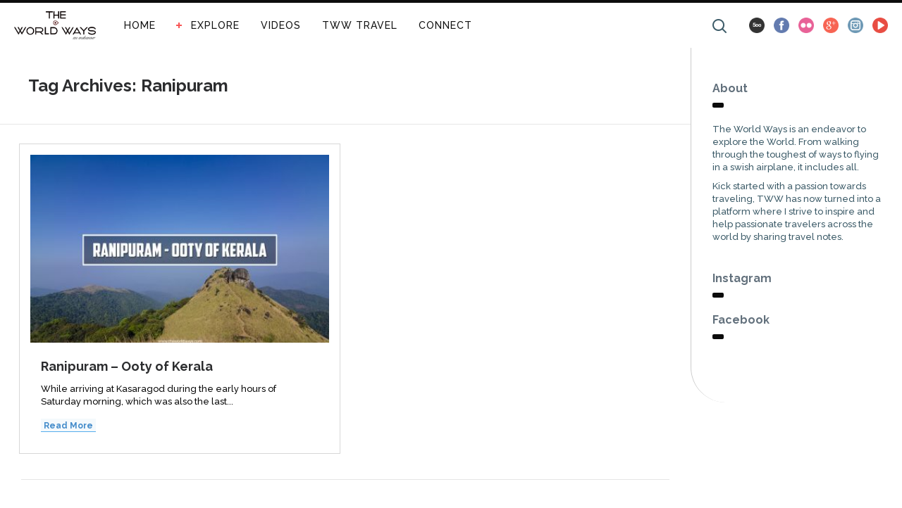

--- FILE ---
content_type: text/html; charset=UTF-8
request_url: https://www.theworldways.com/tag/ranipuram/
body_size: 8488
content:
<!DOCTYPE html>
<!--[if IE 7]>
<html class="ie ie7" lang="en-US" id="arve">
<![endif]-->
<!--[if IE 8]>
<html class="ie ie8" lang="en-US" id="arve">
<![endif]-->
<!--[if !(IE 7) | !(IE 8) ]><!-->
<html lang="en-US" id="arve">
<!--<![endif]-->
<head>
  <meta charset="UTF-8">
  <meta name="viewport" content="width=device-width,initial-scale=1">
  <meta http-equiv="X-UA-Compatible" content="IE=edge">
  <title>The World Ways | Ranipuram Archives - The World Ways</title>
  <link rel="profile" href="https://gmpg.org/xfn/11">
  <link rel="pingback" href="https://www.theworldways.com/xmlrpc.php">
      <link rel="author" href="https://plus.google.com/+Theworldways">
    
	<!-- This site is optimized with the Yoast SEO plugin v15.0 - https://yoast.com/wordpress/plugins/seo/ -->
	<meta name="robots" content="index, follow, max-snippet:-1, max-image-preview:large, max-video-preview:-1" />
	<link rel="canonical" href="https://www.theworldways.com/tag/ranipuram/" />
	<meta property="og:locale" content="en_US" />
	<meta property="og:type" content="article" />
	<meta property="og:title" content="Ranipuram Archives - The World Ways" />
	<meta property="og:url" content="https://www.theworldways.com/tag/ranipuram/" />
	<meta property="og:site_name" content="The World Ways" />
	<meta property="og:image" content="https://www.theworldways.com/wp-content/uploads/2015/05/250-250.jpg" />
	<meta property="og:image:width" content="250" />
	<meta property="og:image:height" content="250" />
	<meta name="twitter:card" content="summary" />
	<script type="application/ld+json" class="yoast-schema-graph">{"@context":"https://schema.org","@graph":[{"@type":"WebSite","@id":"https://www.theworldways.com/#website","url":"https://www.theworldways.com/","name":"The World Ways","description":"An endeavour to explore the World","potentialAction":[{"@type":"SearchAction","target":"https://www.theworldways.com/?s={search_term_string}","query-input":"required name=search_term_string"}],"inLanguage":"en-US"},{"@type":"CollectionPage","@id":"https://www.theworldways.com/tag/ranipuram/#webpage","url":"https://www.theworldways.com/tag/ranipuram/","name":"Ranipuram Archives - The World Ways","isPartOf":{"@id":"https://www.theworldways.com/#website"},"inLanguage":"en-US","potentialAction":[{"@type":"ReadAction","target":["https://www.theworldways.com/tag/ranipuram/"]}]}]}</script>
	<!-- / Yoast SEO plugin. -->


<link rel='dns-prefetch' href='//fonts.googleapis.com' />
<link rel='dns-prefetch' href='//s.w.org' />
<link rel="alternate" type="application/rss+xml" title="The World Ways &raquo; Feed" href="https://www.theworldways.com/feed/" />
<link rel="alternate" type="application/rss+xml" title="The World Ways &raquo; Comments Feed" href="https://www.theworldways.com/comments/feed/" />
<link rel="alternate" type="application/rss+xml" title="The World Ways &raquo; Ranipuram Tag Feed" href="https://www.theworldways.com/tag/ranipuram/feed/" />
		<script type="text/javascript">
			window._wpemojiSettings = {"baseUrl":"https:\/\/s.w.org\/images\/core\/emoji\/13.0.0\/72x72\/","ext":".png","svgUrl":"https:\/\/s.w.org\/images\/core\/emoji\/13.0.0\/svg\/","svgExt":".svg","source":{"concatemoji":"https:\/\/www.theworldways.com\/wp-includes\/js\/wp-emoji-release.min.js?ver=5.5.1"}};
			!function(e,a,t){var r,n,o,i,p=a.createElement("canvas"),s=p.getContext&&p.getContext("2d");function c(e,t){var a=String.fromCharCode;s.clearRect(0,0,p.width,p.height),s.fillText(a.apply(this,e),0,0);var r=p.toDataURL();return s.clearRect(0,0,p.width,p.height),s.fillText(a.apply(this,t),0,0),r===p.toDataURL()}function l(e){if(!s||!s.fillText)return!1;switch(s.textBaseline="top",s.font="600 32px Arial",e){case"flag":return!c([127987,65039,8205,9895,65039],[127987,65039,8203,9895,65039])&&(!c([55356,56826,55356,56819],[55356,56826,8203,55356,56819])&&!c([55356,57332,56128,56423,56128,56418,56128,56421,56128,56430,56128,56423,56128,56447],[55356,57332,8203,56128,56423,8203,56128,56418,8203,56128,56421,8203,56128,56430,8203,56128,56423,8203,56128,56447]));case"emoji":return!c([55357,56424,8205,55356,57212],[55357,56424,8203,55356,57212])}return!1}function d(e){var t=a.createElement("script");t.src=e,t.defer=t.type="text/javascript",a.getElementsByTagName("head")[0].appendChild(t)}for(i=Array("flag","emoji"),t.supports={everything:!0,everythingExceptFlag:!0},o=0;o<i.length;o++)t.supports[i[o]]=l(i[o]),t.supports.everything=t.supports.everything&&t.supports[i[o]],"flag"!==i[o]&&(t.supports.everythingExceptFlag=t.supports.everythingExceptFlag&&t.supports[i[o]]);t.supports.everythingExceptFlag=t.supports.everythingExceptFlag&&!t.supports.flag,t.DOMReady=!1,t.readyCallback=function(){t.DOMReady=!0},t.supports.everything||(n=function(){t.readyCallback()},a.addEventListener?(a.addEventListener("DOMContentLoaded",n,!1),e.addEventListener("load",n,!1)):(e.attachEvent("onload",n),a.attachEvent("onreadystatechange",function(){"complete"===a.readyState&&t.readyCallback()})),(r=t.source||{}).concatemoji?d(r.concatemoji):r.wpemoji&&r.twemoji&&(d(r.twemoji),d(r.wpemoji)))}(window,document,window._wpemojiSettings);
		</script>
		<style type="text/css">
img.wp-smiley,
img.emoji {
	display: inline !important;
	border: none !important;
	box-shadow: none !important;
	height: 1em !important;
	width: 1em !important;
	margin: 0 .07em !important;
	vertical-align: -0.1em !important;
	background: none !important;
	padding: 0 !important;
}
</style>
	<link rel='stylesheet' id='sb_instagram_styles-css'  href='https://www.theworldways.com/wp-content/plugins/instagram-feed/css/sb-instagram-2-2.min.css?ver=2.4.7' type='text/css' media='all' />
<link rel='stylesheet' id='wp-block-library-css'  href='https://www.theworldways.com/wp-includes/css/dist/block-library/style.min.css?ver=5.5.1' type='text/css' media='all' />
<link rel='stylesheet' id='contact-form-7-css'  href='https://www.theworldways.com/wp-content/plugins/contact-form-7/includes/css/styles.css?ver=5.2.2' type='text/css' media='all' />
<link rel='stylesheet' id='userpro_google_font-css'  href='https://fonts.googleapis.com/css?family=Roboto%3A400%2C400italic%2C700%2C700italic%2C300italic%2C300&#038;ver=5.5.1' type='text/css' media='all' />
<link rel='stylesheet' id='userpro_min-css'  href='https://www.theworldways.com/wp-content/plugins/userpro/css/userpro.min.css?ver=5.5.1' type='text/css' media='all' />
<link rel='stylesheet' id='userpro_lightview-css'  href='https://www.theworldways.com/wp-content/plugins/userpro/css/lightview/lightview.css?ver=5.5.1' type='text/css' media='all' />
<link rel='stylesheet' id='userpro_jquery_ui_style-css'  href='https://www.theworldways.com/wp-content/plugins/userpro/css/userpro-jquery-ui.css?ver=5.5.1' type='text/css' media='all' />
<link rel='stylesheet' id='userpro_skin_min-css'  href='https://www.theworldways.com/wp-content/plugins/userpro/skins/elegant/style.css?ver=5.5.1' type='text/css' media='all' />
<link rel='stylesheet' id='wp-pagenavi-css'  href='https://www.theworldways.com/wp-content/plugins/wp-pagenavi/pagenavi-css.css?ver=2.70' type='text/css' media='all' />
<link rel='stylesheet' id='pluto-google-font-css'  href='https://fonts.googleapis.com/css?family=Raleway:500,700' type='text/css' media='all' />
<link rel='stylesheet' id='pluto-magnific-popup-css'  href='https://www.theworldways.com/wp-content/themes/pluto-by-osetin/assets/css/magnific-popup.css?ver=4.3.1' type='text/css' media='all' />
<link rel='stylesheet' id='pluto-editor-style-css'  href='https://www.theworldways.com/wp-content/themes/pluto-by-osetin/editor-style.css?ver=4.3.1' type='text/css' media='all' />
<link rel='stylesheet' id='pluto-main-less-clear_white-css'  href='https://www.theworldways.com/wp-content/uploads/wp-less-cache/pluto-main-less-clear_white.css?ver=1601706036' type='text/css' media='all' />
<link rel='stylesheet' id='pluto-style-css'  href='https://www.theworldways.com/wp-content/themes/pluto-by-osetin/style.css?ver=5.5.1' type='text/css' media='all' />
<link rel='stylesheet' id='userpro_msg-css'  href='https://www.theworldways.com/wp-content/plugins/userpro-messaging/css/userpro-msg.css?ver=5.5.1' type='text/css' media='all' />
<link rel='stylesheet' id='userpro_mcsroll-css'  href='https://www.theworldways.com/wp-content/plugins/userpro-messaging/css/jquery.mCustomScrollbar.css?ver=5.5.1' type='text/css' media='all' />
<script type='text/javascript' src='https://www.theworldways.com/wp-includes/js/jquery/jquery.js?ver=1.12.4-wp' id='jquery-core-js'></script>
<script type='text/javascript' src='https://www.theworldways.com/wp-content/plugins/userpro/scripts/swfobject.js?ver=5.5.1' id='userpro_swf-js'></script>
<script type='text/javascript' src='https://www.theworldways.com/wp-content/plugins/userpro/scripts/spinners/spinners.min.js?ver=5.5.1' id='userpro_spinners-js'></script>
<script type='text/javascript' src='https://www.theworldways.com/wp-content/plugins/userpro/scripts/lightview/lightview.js?ver=5.5.1' id='userpro_lightview-js'></script>
<script type='text/javascript' src='https://www.theworldways.com/wp-content/plugins/userpro/scripts/scripts.min.js?ver=5.5.1' id='userpro_min-js'></script>
<script type='text/javascript' id='userpro_msg-js-extra'>
/* <![CDATA[ */
var obj = {"value":"1"};
/* ]]> */
</script>
<script type='text/javascript' src='https://www.theworldways.com/wp-content/plugins/userpro-messaging/scripts/userpro-msg.js?ver=5.5.1' id='userpro_msg-js'></script>
<script type='text/javascript' src='https://www.theworldways.com/wp-content/plugins/userpro-messaging/scripts/jquery.textareaAutoResize.js?ver=5.5.1' id='userpro_textarea_auto-js'></script>
<script type='text/javascript' src='https://www.theworldways.com/wp-content/plugins/userpro-messaging/scripts/jquery.mousewheel.min.js?ver=5.5.1' id='userpro_mousewheel-js'></script>
<script type='text/javascript' src='https://www.theworldways.com/wp-content/plugins/userpro-messaging/scripts/jquery.mCustomScrollbar.min.js?ver=5.5.1' id='userpro_mcsroll-js'></script>
<script type='text/javascript' src='https://www.theworldways.com/wp-content/plugins/userpro/addons/social/scripts/userpro-social.js?ver=5.5.1' id='userpro_sc-js'></script>
<script type='text/javascript' src='https://www.theworldways.com/wp-content/plugins/userpro/addons/emd/scripts/userpro-emd.js?ver=5.5.1' id='userpro_ed-js'></script>
<link rel="https://api.w.org/" href="https://www.theworldways.com/wp-json/" /><link rel="alternate" type="application/json" href="https://www.theworldways.com/wp-json/wp/v2/tags/364" /><link rel="EditURI" type="application/rsd+xml" title="RSD" href="https://www.theworldways.com/xmlrpc.php?rsd" />
<link rel="wlwmanifest" type="application/wlwmanifest+xml" href="https://www.theworldways.com/wp-includes/wlwmanifest.xml" /> 
<meta name="generator" content="WordPress 5.5.1" />
		<script type="text/javascript">
		var translated_text_for_alert = 'This message will be sent immediately to ALL registered users. Are you sure you want to send this ?';
		</script>
				<script type="text/javascript">
		var userpro_ajax_url = 'https://www.theworldways.com/wp-admin/admin-ajax.php';
		var dateformat ='dd-mm-yy';
		</script>
			<script type="text/javascript">
		var userpro_upload_url = 'https://www.theworldways.com/wp-content/plugins/userpro/lib/fileupload/fileupload.php';
		</script>
	<meta property="og:url"           content="https://www.theworldways.com/ranipuram-ooty-of-kerala/" /><meta property="og:type"          content="website" /><meta property="og:title"         content="Ranipuram &#8211; Ooty of Kerala" /><meta property="og:description"   content="An endeavour to explore the World" /><script type="text/javascript">var ajaxurl = "https://www.theworldways.com/wp-admin/admin-ajax.php"</script><meta name="generator" content="Powered by Visual Composer - drag and drop page builder for WordPress."/>
<!--[if IE 8]><link rel="stylesheet" type="text/css" href="https://www.theworldways.com/wp-content/plugins/js_composer/assets/css/vc-ie8.css" media="screen"><![endif]-->		<style type="text/css" id="wp-custom-css">
			.index-isotope.v3 article.pluto-post-box, .index-isotope.v3 article.pluto-post-box .post-body .figure-link figure img, .index-isotope.v3 article.pluto-post-box .post-body .figure-link, .index-isotope.v3 article.pluto-post-box .post-body .figure-link figure{
	border-radius:0px
}		</style>
		<noscript><style> .wpb_animate_when_almost_visible { opacity: 1; }</style></noscript>  <!--[if lt IE 9]>
  <script src="https://www.theworldways.com/wp-content/themes/pluto-by-osetin/js/html5shiv.min.js"></script>
  <script type="text/javascript" src="https://www.theworldways.com/wp-content/themes/pluto-by-osetin/js/respond.min.js"></script>
  <![endif]-->
</head>

<body class="archive tag tag-ranipuram tag-364 menu-position-top menu-style-v2 sidebar-position-right not-wrapped-widgets no-ads-on-smartphones no-ads-on-tablets page-fluid-width wpb-js-composer js-comp-ver-4.4.3 vc_responsive">
    <div class="all-wrapper with-loading">
      <div class="menu-position-top menu-style-v2">
    <div class="fixed-header-w">
      <div class="menu-block">
        <div class="menu-inner-w">
          <div class="logo">
            <a href="https://www.theworldways.com/">
                              <img src="https://www.theworldways.com/wp-content/uploads/2015/05/TWW_Logo.png" alt="">
                                        </a>
          </div>
          <div class="menu-activated-on-hover menu-w">
            <div class="os_menu"><ul id="menu-menu-1" class="menu"><li id="menu-item-56" class="menu-item menu-item-type-custom menu-item-object-custom menu-item-home menu-item-56"><a href="https://www.theworldways.com/">HOME</a></li>
<li id="menu-item-46" class="menu-item menu-item-type-taxonomy menu-item-object-category menu-item-has-children menu-item-46"><a href="https://www.theworldways.com/category/explore/">EXPLORE</a>
<ul class="sub-menu">
	<li id="menu-item-48" class="menu-item menu-item-type-taxonomy menu-item-object-category menu-item-48"><a href="https://www.theworldways.com/category/explore/kerala/">Kerala</a></li>
	<li id="menu-item-47" class="menu-item menu-item-type-taxonomy menu-item-object-category menu-item-47"><a href="https://www.theworldways.com/category/explore/tamilnadu/">Tamil Nadu</a></li>
	<li id="menu-item-147" class="menu-item menu-item-type-taxonomy menu-item-object-category menu-item-147"><a href="https://www.theworldways.com/category/explore/karnataka/">Karnataka</a></li>
	<li id="menu-item-358" class="menu-item menu-item-type-taxonomy menu-item-object-category menu-item-358"><a href="https://www.theworldways.com/category/explore/goa/">Goa</a></li>
	<li id="menu-item-1123" class="menu-item menu-item-type-taxonomy menu-item-object-category menu-item-1123"><a href="https://www.theworldways.com/category/explore/rajasthan/">Rajasthan</a></li>
	<li id="menu-item-781" class="menu-item menu-item-type-taxonomy menu-item-object-category menu-item-781"><a href="https://www.theworldways.com/category/explore/himachal-pradesh/">Himachal Pradesh</a></li>
	<li id="menu-item-148" class="menu-item menu-item-type-taxonomy menu-item-object-category menu-item-148"><a href="https://www.theworldways.com/category/explore/sikkim/">Sikkim</a></li>
	<li id="menu-item-1213" class="menu-item menu-item-type-taxonomy menu-item-object-category menu-item-1213"><a href="https://www.theworldways.com/category/new-delhi/">New Delhi</a></li>
</ul>
</li>
<li id="menu-item-62" class="menu-item menu-item-type-taxonomy menu-item-object-category menu-item-62"><a href="https://www.theworldways.com/category/videos/">VIDEOS</a></li>
<li id="menu-item-1578" class="menu-item menu-item-type-post_type menu-item-object-page menu-item-1578"><a href="https://www.theworldways.com/tww-travel/">TWW TRAVEL</a></li>
<li id="menu-item-71" class="menu-item menu-item-type-post_type menu-item-object-page menu-item-71"><a href="https://www.theworldways.com/connect/">CONNECT</a></li>
</ul></div>          </div>
                      <div class="menu-search-form-w hide-on-narrow-screens">
              <div class="search-trigger"><i class="os-new-icon os-new-icon-search"></i></div>
            </div>
                                <div class="menu-social-w hidden-sm hidden-md">
              <div class="zilla-social size-16px"><a href="https://500px.com/mrkayphotography" class="500px" target="_blank"><img src="https://www.theworldways.com/wp-content/plugins/zilla-social/images/16px/500px.png" alt="500px" /></a> <a href="https://www.facebook.com/theworldways" class="Facebook" target="_blank"><img src="https://www.theworldways.com/wp-content/plugins/zilla-social/images/16px/Facebook.png" alt="Facebook" /></a> <a href="https://www.flickr.com/photos/nostalgicmoments" class="Flickr" target="_blank"><img src="https://www.theworldways.com/wp-content/plugins/zilla-social/images/16px/Flickr.png" alt="Flickr" /></a> <a href="https://plus.google.com/+Theworldways" class="Google+" target="_blank"><img src="https://www.theworldways.com/wp-content/plugins/zilla-social/images/16px/Google+.png" alt="Google+" /></a> <a href="https://www.instagram.com/theworldways/" class="Instagram" target="_blank"><img src="https://www.theworldways.com/wp-content/plugins/zilla-social/images/16px/Instagram.png" alt="Instagram" /></a> <a href="https://www.youtube.com/user/MrKayPhotography/videos" class="YouTube" target="_blank"><img src="https://www.theworldways.com/wp-content/plugins/zilla-social/images/16px/YouTube.png" alt="YouTube" /></a> </div>            </div>
                  </div>
      </div>
    </div>
    </div>
    <div class="menu-block ">
                  <div class="menu-inner-w">
          <div class="logo">
            <a href="https://www.theworldways.com/">
              
                          <img src="https://www.theworldways.com/wp-content/uploads/2015/05/TWW_Logo.png" alt="">
                                      </a>
          </div>
          <div class="menu-activated-on-hover menu-w">
            <div class="os_menu"><ul id="menu-menu-2" class="menu"><li class="menu-item menu-item-type-custom menu-item-object-custom menu-item-home menu-item-56"><a href="https://www.theworldways.com/">HOME</a></li>
<li class="menu-item menu-item-type-taxonomy menu-item-object-category menu-item-has-children menu-item-46"><a href="https://www.theworldways.com/category/explore/">EXPLORE</a>
<ul class="sub-menu">
	<li class="menu-item menu-item-type-taxonomy menu-item-object-category menu-item-48"><a href="https://www.theworldways.com/category/explore/kerala/">Kerala</a></li>
	<li class="menu-item menu-item-type-taxonomy menu-item-object-category menu-item-47"><a href="https://www.theworldways.com/category/explore/tamilnadu/">Tamil Nadu</a></li>
	<li class="menu-item menu-item-type-taxonomy menu-item-object-category menu-item-147"><a href="https://www.theworldways.com/category/explore/karnataka/">Karnataka</a></li>
	<li class="menu-item menu-item-type-taxonomy menu-item-object-category menu-item-358"><a href="https://www.theworldways.com/category/explore/goa/">Goa</a></li>
	<li class="menu-item menu-item-type-taxonomy menu-item-object-category menu-item-1123"><a href="https://www.theworldways.com/category/explore/rajasthan/">Rajasthan</a></li>
	<li class="menu-item menu-item-type-taxonomy menu-item-object-category menu-item-781"><a href="https://www.theworldways.com/category/explore/himachal-pradesh/">Himachal Pradesh</a></li>
	<li class="menu-item menu-item-type-taxonomy menu-item-object-category menu-item-148"><a href="https://www.theworldways.com/category/explore/sikkim/">Sikkim</a></li>
	<li class="menu-item menu-item-type-taxonomy menu-item-object-category menu-item-1213"><a href="https://www.theworldways.com/category/new-delhi/">New Delhi</a></li>
</ul>
</li>
<li class="menu-item menu-item-type-taxonomy menu-item-object-category menu-item-62"><a href="https://www.theworldways.com/category/videos/">VIDEOS</a></li>
<li class="menu-item menu-item-type-post_type menu-item-object-page menu-item-1578"><a href="https://www.theworldways.com/tww-travel/">TWW TRAVEL</a></li>
<li class="menu-item menu-item-type-post_type menu-item-object-page menu-item-71"><a href="https://www.theworldways.com/connect/">CONNECT</a></li>
</ul></div>          </div>
                      <div class="menu-search-form-w hide-on-narrow-screens">
              <div class="search-trigger"><i class="os-new-icon os-new-icon-search"></i></div>
            </div>
                                <div class="menu-social-w hidden-sm hidden-md">
              <div class="zilla-social size-16px"><a href="https://500px.com/mrkayphotography" class="500px" target="_blank"><img src="https://www.theworldways.com/wp-content/plugins/zilla-social/images/16px/500px.png" alt="500px" /></a> <a href="https://www.facebook.com/theworldways" class="Facebook" target="_blank"><img src="https://www.theworldways.com/wp-content/plugins/zilla-social/images/16px/Facebook.png" alt="Facebook" /></a> <a href="https://www.flickr.com/photos/nostalgicmoments" class="Flickr" target="_blank"><img src="https://www.theworldways.com/wp-content/plugins/zilla-social/images/16px/Flickr.png" alt="Flickr" /></a> <a href="https://plus.google.com/+Theworldways" class="Google+" target="_blank"><img src="https://www.theworldways.com/wp-content/plugins/zilla-social/images/16px/Google+.png" alt="Google+" /></a> <a href="https://www.instagram.com/theworldways/" class="Instagram" target="_blank"><img src="https://www.theworldways.com/wp-content/plugins/zilla-social/images/16px/Instagram.png" alt="Instagram" /></a> <a href="https://www.youtube.com/user/MrKayPhotography/videos" class="YouTube" target="_blank"><img src="https://www.theworldways.com/wp-content/plugins/zilla-social/images/16px/YouTube.png" alt="YouTube" /></a> </div>            </div>
                  </div>
      
      </div>
  <div class="menu-toggler-w">
    <a href="#" class="menu-toggler">
      <i class="os-new-icon os-new-icon-menu"></i>
      <span class="menu-toggler-label">Menu</span>
    </a>
    <a href="https://www.theworldways.com/" class="logo">
              <img src="https://www.theworldways.com/wp-content/uploads/2015/05/TWW_Logo.png" alt="">
                </a>
    <div class="search-and-sidebar-togglers">
      <a href="#" class="search-trigger">
        <i class="os-new-icon os-new-icon-search"></i>
      </a>
      
      <a href="#" class="sidebar-toggler">
        <i class="os-new-icon os-new-icon-grid"></i>
      </a>
    </div>
  </div>
  <div class="mobile-menu-w">
    <div class="mobile-menu menu-activated-on-click"><ul id="menu-menu-3" class="menu"><li class="menu-item menu-item-type-custom menu-item-object-custom menu-item-home menu-item-56"><a href="https://www.theworldways.com/">HOME</a></li>
<li class="menu-item menu-item-type-taxonomy menu-item-object-category menu-item-has-children menu-item-46"><a href="https://www.theworldways.com/category/explore/">EXPLORE</a>
<ul class="sub-menu">
	<li class="menu-item menu-item-type-taxonomy menu-item-object-category menu-item-48"><a href="https://www.theworldways.com/category/explore/kerala/">Kerala</a></li>
	<li class="menu-item menu-item-type-taxonomy menu-item-object-category menu-item-47"><a href="https://www.theworldways.com/category/explore/tamilnadu/">Tamil Nadu</a></li>
	<li class="menu-item menu-item-type-taxonomy menu-item-object-category menu-item-147"><a href="https://www.theworldways.com/category/explore/karnataka/">Karnataka</a></li>
	<li class="menu-item menu-item-type-taxonomy menu-item-object-category menu-item-358"><a href="https://www.theworldways.com/category/explore/goa/">Goa</a></li>
	<li class="menu-item menu-item-type-taxonomy menu-item-object-category menu-item-1123"><a href="https://www.theworldways.com/category/explore/rajasthan/">Rajasthan</a></li>
	<li class="menu-item menu-item-type-taxonomy menu-item-object-category menu-item-781"><a href="https://www.theworldways.com/category/explore/himachal-pradesh/">Himachal Pradesh</a></li>
	<li class="menu-item menu-item-type-taxonomy menu-item-object-category menu-item-148"><a href="https://www.theworldways.com/category/explore/sikkim/">Sikkim</a></li>
	<li class="menu-item menu-item-type-taxonomy menu-item-object-category menu-item-1213"><a href="https://www.theworldways.com/category/new-delhi/">New Delhi</a></li>
</ul>
</li>
<li class="menu-item menu-item-type-taxonomy menu-item-object-category menu-item-62"><a href="https://www.theworldways.com/category/videos/">VIDEOS</a></li>
<li class="menu-item menu-item-type-post_type menu-item-object-page menu-item-1578"><a href="https://www.theworldways.com/tww-travel/">TWW TRAVEL</a></li>
<li class="menu-item menu-item-type-post_type menu-item-object-page menu-item-71"><a href="https://www.theworldways.com/connect/">CONNECT</a></li>
</ul></div>  </div>
      <div class="sidebar-main-toggler">
      <i class="os-new-icon os-new-icon-grid"></i>
    </div>
  
<div class="main-content-w">
<div class="main-content-m">
    <div class="main-content-i">
    
      <header class="archive-header">
        <h3 class="archive-title">Tag Archives: Ranipuram</h3>

              </header><!-- .archive-header -->
            
      <div class="content side-padded-content">
          <div class="index-isotope hidden-on-load v3 isotope-condensed isotope-with-author" data-layout-mode="masonry">
          <div class="item-isotope filter-cat-3 filter-cat-19  format-standard "  data-post-id="1476" data-total-likes="0" data-total-views="1,288">
  <article id="post-1476" class="pluto-post-box post-1476 post type-post status-publish format-standard has-post-thumbnail hentry category-explore category-kerala tag-bekal-fort tag-kanhangad tag-kasargode tag-kerala-tourism tag-kerala-travel tag-kerala-travel-blog tag-madhu-ranipuram tag-madhu-ranipuram-contact-number tag-must-visit-places-in-kerala tag-ooty-of-kerala tag-ranipuram tag-ranipuram-ooty-of-kerala tag-ranipuram-travel-blog tag-ranipuram-travelogue tag-ranipuram-trek tag-tourism-in-kerala tag-travel-blog-kerala tag-traveling-in-kerala">
    <div class="post-body">
                <div class="post-top-share">
        <i class="fa os-icon-plus share-activator-icon share-activator"></i>
        <span class="share-activator-label share-activator caption">Share</span>
        <div class="os_social-head-w"><div class="os_social"><a class="os_social_twitter_share" href="https://twitter.com/share?url=https://www.theworldways.com/ranipuram-ooty-of-kerala/&amp;text=Ranipuram+%26%238211%3B+Ooty+of+Kerala" target="_blank"><img src="https://www.theworldways.com/wp-content/themes/pluto-by-osetin/assets/images/socialicons/twitter.png" title="Twitter" class="os_social" alt="Tweet about this on Twitter"></a><a class="os_social_pinterest_share" data-pin-custom="true" target="_blank" href="//www.pinterest.com/pin/create/button/?url=https://www.theworldways.com/ranipuram-ooty-of-kerala/&amp;media=https://www.theworldways.com/wp-content/uploads/2017/01/Ranipuram-Ooty-of-Kerala.jpg&amp;description=Ranipuram+%26%238211%3B+Ooty+of+Kerala"><img src="https://www.theworldways.com/wp-content/themes/pluto-by-osetin/assets/images/socialicons/pinterest.png" title="Pinterest" class="os_social" alt="Pin on Pinterest"></a><a class="os_social_linkedin_share" href="http://www.linkedin.com/shareArticle?mini=true&amp;url=https://www.theworldways.com/ranipuram-ooty-of-kerala/" target="_blank"><img src="https://www.theworldways.com/wp-content/themes/pluto-by-osetin/assets/images/socialicons/linkedin.png" title="Linkedin" class="os_social" alt="Share on LinkedIn"></a><a class="os_social_google_share" href="https://plus.google.com/share?url=https://www.theworldways.com/ranipuram-ooty-of-kerala/" target="_blank"><img src="https://www.theworldways.com/wp-content/themes/pluto-by-osetin/assets/images/socialicons/google.png" title="Google+" class="os_social" alt="Share on Google+"></a><a class="os_social_email_share" href="/cdn-cgi/l/email-protection#[base64]"><img src="https://www.theworldways.com/wp-content/themes/pluto-by-osetin/assets/images/socialicons/email.png" title="Email" class="os_social" alt="Email this to someone"></a><a class="os_social_facebook_share" href="https://www.facebook.com/sharer.php?u=https://www.theworldways.com/ranipuram-ooty-of-kerala/" target="_blank"><img src="https://www.theworldways.com/wp-content/themes/pluto-by-osetin/assets/images/socialicons/facebook.png" title="Facebook" class="os_social" alt="Share on Facebook"></a><a class="os_social_vk_share" href="http://vkontakte.ru/share.php?url=https://www.theworldways.com/ranipuram-ooty-of-kerala/" target="_blank"><img src="https://www.theworldways.com/wp-content/themes/pluto-by-osetin/assets/images/socialicons/vkontakte.png" title="Vkontakte" class="os_social" alt="Share on Vkontakte"></a><a class="os_social_ok_share" href="http://www.odnoklassniki.ru/dk?st.cmd=addShare&st._surl=https://www.theworldways.com/ranipuram-ooty-of-kerala/" target="_blank"><img src="https://www.theworldways.com/wp-content/themes/pluto-by-osetin/assets/images/socialicons/ok.png" title="Odnoklassniki" class="os_social" alt="Share on Odnoklassniki"></a></div></div>
      </div>
                        <div class="post-media-body"><div class="figure-link-w"><a href="https://www.theworldways.com/ranipuram-ooty-of-kerala/"  class="figure-link "><figure class="abs-image" style="padding-bottom: 63%;"><img width="400" height="255" src="https://www.theworldways.com/wp-content/uploads/2017/01/Ranipuram-Ooty-of-Kerala-400x255.jpg" class="attachment-pluto-index-width size-pluto-index-width wp-post-image" alt="Ranipuram - Ooty of Kerala" loading="lazy" srcset="https://www.theworldways.com/wp-content/uploads/2017/01/Ranipuram-Ooty-of-Kerala-400x255.jpg 400w, https://www.theworldways.com/wp-content/uploads/2017/01/Ranipuram-Ooty-of-Kerala-300x191.jpg 300w, https://www.theworldways.com/wp-content/uploads/2017/01/Ranipuram-Ooty-of-Kerala-768x489.jpg 768w, https://www.theworldways.com/wp-content/uploads/2017/01/Ranipuram-Ooty-of-Kerala-584x372.jpg 584w, https://www.theworldways.com/wp-content/uploads/2017/01/Ranipuram-Ooty-of-Kerala-904x576.jpg 904w, https://www.theworldways.com/wp-content/uploads/2017/01/Ranipuram-Ooty-of-Kerala.jpg 1000w" sizes="(max-width: 400px) 100vw, 400px" /></figure></a></div></div>
      
              <div class="post-content-body">
                      <h4 class="post-title entry-title"><a href="https://www.theworldways.com/ranipuram-ooty-of-kerala/">Ranipuram &#8211; Ooty of Kerala</a></h4>
                                <div class="post-content entry-summary">While arriving at Kasaragod during the early hours of Saturday morning, which was also the last...<div class="read-more-link"><a href="https://www.theworldways.com/ranipuram-ooty-of-kerala/">Read More</a></div></div>
                                                  </div>
          </div>
      </article>
</div>        </div>
        <div class="pagination-w hide-for-isotope">
        </div>      </div>
        </div>
      <div class="primary-sidebar-wrapper">
      <div id="primary-sidebar" class="primary-sidebar widget-area" role="complementary">
        <aside id="text-4" class="widget-odd widget-first widget-1 widget widget_text"><h1 class="widget-title">About</h1>			<div class="textwidget"><p>The World Ways is an endeavor to explore the World. From walking through the toughest of ways to flying in a swish airplane, it includes all. </p>
<p>Kick started with a passion towards traveling, TWW has now turned into a platform where I strive to inspire and help passionate travelers across the world by sharing travel notes.</p>
</div>
		</aside><aside id="text-2" class="widget-even widget-2 widget widget_text"><h1 class="widget-title">Instagram</h1>			<div class="textwidget">        <div id="sbi_mod_error" >
            <span>This error message is only visible to WordPress admins</span><br />
            <p><b>Error: No connected account.</b>
            <p>Please go to the Instagram Feed settings page to connect an account.</p>
        </div>
		</div>
		</aside><aside id="text-3" class="widget-odd widget-last widget-3 widget widget_text"><h1 class="widget-title">Facebook</h1>			<div class="textwidget"><div id="fb-root"></div>
<script data-cfasync="false" src="/cdn-cgi/scripts/5c5dd728/cloudflare-static/email-decode.min.js"></script><script>(function(d, s, id) {
  var js, fjs = d.getElementsByTagName(s)[0];
  if (d.getElementById(id)) return;
  js = d.createElement(s); js.id = id;
  js.src = "//connect.facebook.net/en_US/sdk.js#xfbml=1&version=v2.4&appId=235206186513882";
  fjs.parentNode.insertBefore(js, fjs);
}(document, 'script', 'facebook-jssdk'));</script>

<div class="fb-page" 
  data-href="https://www.facebook.com/TheWorldWays"
  data-width="380" 
  data-hide-cover="false"
  data-show-facepile="false" 
  data-show-posts="false"></div></div>
		</aside>      </div>
    </div></div>
    
    <div class="main-footer with-social color-scheme-light">
    <div class="footer-copy-and-menu-w">
            <div class="footer-copyright">&copy; Copyright TWW Inc. 2018 | <a href="https://www.theworldways.com/privacy-policy/">Privacy Policy</a></div>
    </div>
    <div class="footer-social-w">
      <div class="zilla-social size-16px"><a href="https://500px.com/mrkayphotography" class="500px" target="_blank"><img src="https://www.theworldways.com/wp-content/plugins/zilla-social/images/16px/500px.png" alt="500px" /></a> <a href="https://www.facebook.com/theworldways" class="Facebook" target="_blank"><img src="https://www.theworldways.com/wp-content/plugins/zilla-social/images/16px/Facebook.png" alt="Facebook" /></a> <a href="https://www.flickr.com/photos/nostalgicmoments" class="Flickr" target="_blank"><img src="https://www.theworldways.com/wp-content/plugins/zilla-social/images/16px/Flickr.png" alt="Flickr" /></a> <a href="https://plus.google.com/+Theworldways" class="Google+" target="_blank"><img src="https://www.theworldways.com/wp-content/plugins/zilla-social/images/16px/Google+.png" alt="Google+" /></a> <a href="https://www.instagram.com/theworldways/" class="Instagram" target="_blank"><img src="https://www.theworldways.com/wp-content/plugins/zilla-social/images/16px/Instagram.png" alt="Instagram" /></a> <a href="https://www.youtube.com/user/MrKayPhotography/videos" class="YouTube" target="_blank"><img src="https://www.theworldways.com/wp-content/plugins/zilla-social/images/16px/YouTube.png" alt="YouTube" /></a> </div>    </div>
  </div>
  </div>
  </div>
  <a href="#" class="os-back-to-top"></a>
  <div class="display-type"></div>
  <div class="copyright-tooltip">&copy TWW Copyright</div>  <div class="main-search-form-overlay"></div>
  <div class="main-search-form">
    <form method="get" class="search-form" action="https://www.theworldways.com/" autocomplete="off">
  <div class="search-field-w">
    <input type="search" autocomplete="off" class="search-field" placeholder="Search" value="" name="s" title="Search for:" />
    <input type="submit" class="search-submit" value="Search" />
  </div>
</form>    <div class="autosuggest-results"></div>
  </div>
        <div class="primary-sidebar-wrapper">
      <div id="primary-sidebar" class="primary-sidebar widget-area" role="complementary">
        <aside id="text-4" class="widget-even widget-4 widget widget_text"><h1 class="widget-title">About</h1>			<div class="textwidget"><p>The World Ways is an endeavor to explore the World. From walking through the toughest of ways to flying in a swish airplane, it includes all. </p>
<p>Kick started with a passion towards traveling, TWW has now turned into a platform where I strive to inspire and help passionate travelers across the world by sharing travel notes.</p>
</div>
		</aside><aside id="text-2" class="widget-odd widget-5 widget widget_text"><h1 class="widget-title">Instagram</h1>			<div class="textwidget">        <div id="sbi_mod_error" >
            <span>This error message is only visible to WordPress admins</span><br />
            <p><b>Error: No connected account.</b>
            <p>Please go to the Instagram Feed settings page to connect an account.</p>
        </div>
		</div>
		</aside><aside id="text-3" class="widget-even widget-6 widget widget_text"><h1 class="widget-title">Facebook</h1>			<div class="textwidget"><div id="fb-root"></div>
<script>(function(d, s, id) {
  var js, fjs = d.getElementsByTagName(s)[0];
  if (d.getElementById(id)) return;
  js = d.createElement(s); js.id = id;
  js.src = "//connect.facebook.net/en_US/sdk.js#xfbml=1&version=v2.4&appId=235206186513882";
  fjs.parentNode.insertBefore(js, fjs);
}(document, 'script', 'facebook-jssdk'));</script>

<div class="fb-page" 
  data-href="https://www.facebook.com/TheWorldWays"
  data-width="380" 
  data-hide-cover="false"
  data-show-facepile="false" 
  data-show-posts="false"></div></div>
		</aside>      </div>
    </div>  
  <div class="modal fade" id="qrcode-modal">
    <div class="modal-dialog">
      <div class="modal-content">
        <div class="modal-header text-center">
          <h4 class="modal-title">SCAN THIS QR CODE WITH YOUR PHONE</h4>
        </div>
        <div class="modal-body">
          <div class="text-center">
            <div id="qrcode"></div>
          </div>
        </div>
        <div class="modal-footer">
          <div class="text-center">
            <button type="button" class="btn btn-default" data-dismiss="modal" aria-hidden="true">Close</button>
          </div>
        </div>
      </div>
    </div>
  </div>
  <div id="msg_notification"></div>			<script>
			jQuery(function(){
				jQuery.ajax({
					url:userpro_ajax_url,
					data: "action=userpro_chk_msg_notification",
					type: 'POST',
					success:function(data){
						jQuery('#msg_notification').html(data);
					},
				});
							});
			</script>
		<!-- Instagram Feed JS -->
<script type="text/javascript">
var sbiajaxurl = "https://www.theworldways.com/wp-admin/admin-ajax.php";
</script>
<script type="text/javascript" async defer src="//assets.pinterest.com/js/pinit.js" data-pin-build="parsePinBtns"></script>    <div id="fb-root"></div>
    <script>
      (function(d, s, id) {
        var js, fjs = d.getElementsByTagName(s)[0];
        if (d.getElementById(id)) return;
        js = d.createElement(s); js.id = id;
        js.src = "//connect.facebook.net/en_US/sdk.js#xfbml=1&version=v2.6&appId=270013879684272";
        fjs.parentNode.insertBefore(js, fjs);
      }(document, 'script', 'facebook-jssdk'));
    </script>
    <script type='text/javascript' id='contact-form-7-js-extra'>
/* <![CDATA[ */
var wpcf7 = {"apiSettings":{"root":"https:\/\/www.theworldways.com\/wp-json\/contact-form-7\/v1","namespace":"contact-form-7\/v1"}};
/* ]]> */
</script>
<script type='text/javascript' src='https://www.theworldways.com/wp-content/plugins/contact-form-7/includes/js/scripts.js?ver=5.2.2' id='contact-form-7-js'></script>
<script type='text/javascript' src='https://www.theworldways.com/wp-includes/js/jquery/ui/core.min.js?ver=1.11.4' id='jquery-ui-core-js'></script>
<script type='text/javascript' src='https://www.theworldways.com/wp-includes/js/jquery/ui/datepicker.min.js?ver=1.11.4' id='jquery-ui-datepicker-js'></script>
<script type='text/javascript' id='jquery-ui-datepicker-js-after'>
jQuery(document).ready(function(jQuery){jQuery.datepicker.setDefaults({"closeText":"Close","currentText":"Today","monthNames":["January","February","March","April","May","June","July","August","September","October","November","December"],"monthNamesShort":["Jan","Feb","Mar","Apr","May","Jun","Jul","Aug","Sep","Oct","Nov","Dec"],"nextText":"Next","prevText":"Previous","dayNames":["Sunday","Monday","Tuesday","Wednesday","Thursday","Friday","Saturday"],"dayNamesShort":["Sun","Mon","Tue","Wed","Thu","Fri","Sat"],"dayNamesMin":["S","M","T","W","T","F","S"],"dateFormat":"MM d, yy","firstDay":1,"isRTL":false});});
</script>
<script type='text/javascript' src='https://www.theworldways.com/wp-content/themes/pluto-by-osetin/assets/js/jquery.flexslider.min.js?ver=4.3.1' id='pluto-flexslider-js'></script>
<script type='text/javascript' src='https://www.theworldways.com/wp-content/themes/pluto-by-osetin/assets/js/back-to-top.js?ver=4.3.1' id='pluto-back-to-top-js'></script>
<script type='text/javascript' src='https://www.theworldways.com/wp-content/themes/pluto-by-osetin/assets/js/jquery.magnific-popup.min.js?ver=4.3.1' id='pluto-magnific-popup-js'></script>
<script type='text/javascript' src='https://www.theworldways.com/wp-content/themes/pluto-by-osetin/assets/js/init-lightbox.js?ver=4.3.1' id='pluto-magnific-popup-init-js'></script>
<script type='text/javascript' src='https://www.theworldways.com/wp-content/themes/pluto-by-osetin/assets/js/jquery.ba-throttle-debounce.min.js?ver=4.3.1' id='pluto-jquery-debounce-js'></script>
<script type='text/javascript' src='https://www.theworldways.com/wp-content/themes/pluto-by-osetin/assets/js/infinite-scroll.js?ver=4.3.1' id='pluto-os-infinite-scroll-js'></script>
<script type='text/javascript' src='https://www.theworldways.com/wp-content/themes/pluto-by-osetin/assets/js/imagesloaded.pkgd.min.js?ver=4.3.1' id='pluto-images-loaded-js'></script>
<script type='text/javascript' src='https://www.theworldways.com/wp-content/themes/pluto-by-osetin/assets/js/isotope.pkgd.min.js?ver=4.3.1' id='pluto-isotope-js'></script>
<script type='text/javascript' src='https://www.theworldways.com/wp-content/themes/pluto-by-osetin/assets/js/jquery.mousewheel.js?ver=4.3.1' id='pluto-jquery-mousewheel-js'></script>
<script type='text/javascript' src='https://www.theworldways.com/wp-content/themes/pluto-by-osetin/assets/js/perfect-scrollbar.jquery.min.js?ver=4.3.1' id='pluto-perfect-scrollbar-js'></script>
<script type='text/javascript' src='https://www.theworldways.com/wp-content/themes/pluto-by-osetin/assets/js/osetin-feature-post-lightbox.js?ver=4.3.1' id='osetin-feature-post-lightbox-js'></script>
<script type='text/javascript' src='https://www.theworldways.com/wp-content/themes/pluto-by-osetin/assets/js/osetin-feature-like.js?ver=4.3.1' id='osetin-feature-like-js'></script>
<script type='text/javascript' src='https://www.theworldways.com/wp-content/themes/pluto-by-osetin/assets/js/osetin-feature-autosuggest.js?ver=4.3.1' id='osetin-feature-autosuggest-js'></script>
<script type='text/javascript' src='https://www.theworldways.com/wp-content/themes/pluto-by-osetin/assets/js/slick.min.js?ver=4.3.1' id='pluto-slick-js'></script>
<script type='text/javascript' src='https://www.theworldways.com/wp-content/themes/pluto-by-osetin/assets/js/image-protection.js?ver=4.3.1' id='pluto-protect-images-js'></script>
<script type='text/javascript' src='https://www.theworldways.com/wp-content/themes/pluto-by-osetin/assets/js/functions.js?ver=4.3.1' id='pluto-script-js'></script>
<script type='text/javascript' src='https://www.theworldways.com/wp-includes/js/wp-embed.min.js?ver=5.5.1' id='wp-embed-js'></script>
<script type='text/javascript' id='sb_instagram_scripts-js-extra'>
/* <![CDATA[ */
var sb_instagram_js_options = {"font_method":"svg","resized_url":"https:\/\/www.theworldways.com\/wp-content\/uploads\/sb-instagram-feed-images\/","placeholder":"https:\/\/www.theworldways.com\/wp-content\/plugins\/instagram-feed\/img\/placeholder.png"};
/* ]]> */
</script>
<script type='text/javascript' src='https://www.theworldways.com/wp-content/plugins/instagram-feed/js/sb-instagram-2-2.min.js?ver=2.4.7' id='sb_instagram_scripts-js'></script>
<script defer src="https://static.cloudflareinsights.com/beacon.min.js/vcd15cbe7772f49c399c6a5babf22c1241717689176015" integrity="sha512-ZpsOmlRQV6y907TI0dKBHq9Md29nnaEIPlkf84rnaERnq6zvWvPUqr2ft8M1aS28oN72PdrCzSjY4U6VaAw1EQ==" data-cf-beacon='{"version":"2024.11.0","token":"1edbc54deb4e4644b277c70e807d8103","r":1,"server_timing":{"name":{"cfCacheStatus":true,"cfEdge":true,"cfExtPri":true,"cfL4":true,"cfOrigin":true,"cfSpeedBrain":true},"location_startswith":null}}' crossorigin="anonymous"></script>
</body>
</html>

--- FILE ---
content_type: application/x-javascript
request_url: https://www.theworldways.com/wp-content/themes/pluto-by-osetin/assets/js/functions.js?ver=4.3.1
body_size: 3577
content:
/**
 * Theme functions file
 *
 * Contains handlers for navigation, accessibility, header sizing
 * footer widgets and Featured Content slider
 *
 */
( function( $ ) {

  function is_display_type(display_type){
    return ( ($('.display-type').css('content') == display_type) || ($('.display-type').css('content') == '"'+display_type+'"'));
  }
  function not_display_type(display_type){
    return ( ($('.display-type').css('content') != display_type) && ($('.display-type').css('content') != '"'+display_type+'"'));
  }


  // Initialize isotope layout only if there is a index-isotope container element on a page and the device in use is not a phone or a tablet
  function initiate_isotope() {
    var is_origin_left = true;
    if($('body').hasClass('rtl')){
      is_origin_left = false;
    }
    $isotope_elem = $('.index-isotope');
    if($isotope_elem.length && (not_display_type("tablet") || (is_display_type("tablet") && $('body').hasClass('menu-position-top') && $('body').hasClass('no-sidebar'))) && not_display_type("phone")){
      var layout_mode = $isotope_elem.data('layout-mode');
      var $isotope_container = $isotope_elem.isotope({
        'itemSelector': '.item-isotope',
        'layoutMode': layout_mode,
        'isOriginLeft': is_origin_left,
        'sortAscending': false,
        'transitionDuration': '0.5s',
        'getSortData': {
          views: '[data-total-views] parseInt',
          likes: '[data-total-likes] parseInt',
        },
      });
      $isotope_elem.addClass('isotope-active');
      // init isotope
      $isotope_container.isotope('layout');
      var $items = $isotope_container.find('.item-isotope');
      $isotope_container.removeClass('hidden-on-load').isotope( 'revealItemElements', $items );
      
      setTimeout(function(){
        $isotope_container.isotope('layout');
      }, 5000);
      $(window).load(function(){
        $isotope_container.isotope('layout');
      });
    }else{
      $isotope_elem.removeClass('hidden-on-load');
      if($isotope_elem.length && $isotope_elem.hasClass('isotope-active')){
        $isotope_elem.isotope('destroy').removeClass('isotope-active');
      }
    }
  }

  // timed scroll event
  var uniqueCntr = 0;
  $.fn.scrolled = function (waitTime, fn) {
      if (typeof waitTime === "function") {
          fn = waitTime;
          waitTime = 100;
      }
      var tag = "scrollTimer" + uniqueCntr++;
      this.scroll(function () {
          var self = $(this);
          var timer = self.data(tag);
          if (timer) {
              clearTimeout(timer);
          }
          timer = setTimeout(function () {
              self.removeData(tag);
              fn.call(self[0]);
          }, waitTime);
          self.data(tag, timer);
      });
  }

  $(window).scrolled(function(){
      if($('.menu-position-top').length  && $('.fixed-header-w').length){
        var offset = $('.all-wrapper > .menu-block').offset();
        var trigger_point = offset.top + $('.all-wrapper > .menu-block').outerHeight();
        if($(document).scrollTop() >= trigger_point){
          $('body').addClass('fix-top-menu');
        }else{
          $('body').removeClass('fix-top-menu');
        }
      }
  });

  // Smarter window resize which allows to disregard continious resizing in favor of action on resize complete
  // $(window).resize(function() {
    // if(this.resizeTO) clearTimeout(this.resizeTO);
    // this.resizeTO = setTimeout(function() {
    //   $(this).trigger('resizeEnd');
    // }, 500);
  // });


  // Re-init isotope on window resize
  // $(window).bind('resizeEnd', function() {
    // initiate_isotope();
  // });

  function os_filter_posts(){
    var filter_string = '';

    // FORMATS FILTER
    var format_filter_string = '';
    if($('.index-filter-formats .index-filter-format.active').length){
      format_filter_string = '.format-' + $('.index-filter-format.active').data('filter-value');
    }

    // CATEGORIES SELECT BOX
    var $cat_filters = $('.index-filter-select-selected .index-filter-option');
    if($cat_filters.length){
      $cat_filters.each(function(){
        filter_string += format_filter_string + '.'+$(this).data('filter-value') + ',';
      });
      // remove last comma
      filter_string = filter_string.replace(/,\s*$/, "");
    }

    // CATEGORIES BUTTONS
    var $cat_filter_buttons = $('.index-filter-categories button.active');
    if($cat_filter_buttons.length){
      $cat_filter_buttons.each(function(){
        filter_string += format_filter_string + '.'+$(this).data('filter-value') + ',';
      });
      // remove last comma
      filter_string = filter_string.replace(/,\s*$/, "");
    }

    if(filter_string == '') filter_string = format_filter_string;

    if(filter_string == '') filter_string = '*';

    console.log(filter_string);

    $('.index-isotope').isotope({ filter : filter_string });
    if(filter_string == '*'){
      $('.masonry-grid .archive-posts').removeClass('filtering-now');
      $('.index-clear-filter-w').addClass('inactive');
    }else{
      $('.masonry-grid .archive-posts').addClass('filtering-now');
      $('.index-clear-filter-w').removeClass('inactive');
    }
    return false;
  }

  // Document Ready functions
  $( function() {

    $.fn.osetin_infinite_scroll.init_infinite_scroll();

    // If there is a qr-code generator button - init it
    if($('.single-post-top-qr').length){
      $('.single-post-top-qr').on("click", function(){
        $('#qrcode').html("");
        var qrcode = new QRCode("qrcode");
        qrcode.makeCode(window.location.href);
        $('#qrcode-modal').modal();
      });
    }

    // Initiate isotope layout on document ready
    initiate_isotope();


    $('.index-filter-categories-select').hover(function(){
      $(this).addClass('active');
    }, function(){
      $(this).removeClass('active');
    });

    $('.index-filter-categories-select .index-filter-options .index-filter-option').on('click', function(){
      $(this).addClass('selected');
      var $selected = $(this);
      $(this).closest('.index-filter-categories-select').removeClass('active').find('.index-filter-select-selected').addClass('has-items').append($selected.prop('outerHTML'));
      os_filter_posts();
      return false;
    });

    $('.index-filter-categories-select .index-filter-select-selected').on('click', '.index-filter-option', function(){
      var $selected_wrapper = $(this).closest('.index-filter-categories-select').find('.index-filter-select-selected');

      var filter_value = $(this).data('filter-value');
      $(this).closest('.index-filter-categories-select').find('.index-filter-options .index-filter-option[data-filter-value="'+ filter_value +'"]').removeClass('selected');
      $(this).remove();
      if(!$selected_wrapper.find('.index-filter-option').length){
        $selected_wrapper.removeClass('has-items');
      }
      os_filter_posts();
      return false;
    });



    // --------------------------------------------

    // ACTIVATE TOP MENU

    // --------------------------------------------

    // MAIN TOP MENU HOVER DELAY LOGIC
    var menu_timer;
    $('.menu-activated-on-hover .os_menu > ul > li.menu-item-has-children').mouseenter(function(){
      var $elem = $(this);
      clearTimeout(menu_timer);
      $elem.closest('ul').addClass('has-active').find('> li').removeClass('active');
      $elem.addClass('active');
    });
    $('.menu-activated-on-hover .os_menu > ul > li.menu-item-has-children').mouseleave(function(){
      var $elem = $(this);
      menu_timer = setTimeout(function(){
        $elem.removeClass('active').closest('ul').removeClass('has-active');

      }, 200);
    });

    // SUB MENU HOVER DELAY LOGIC
    var sub_menu_timer;
    $('.menu-activated-on-hover .os_menu > ul > li.menu-item-has-children > ul > li.menu-item-has-children').mouseenter(function(){
      var $elem = $(this);
      clearTimeout(sub_menu_timer);
      $elem.closest('ul').addClass('has-active').find('> li').removeClass('active');
      $elem.addClass('active');
      if($elem.length){
        var sub_menu_right_offset = $elem.offset().left + ($elem.outerWidth() * 2);
        if(sub_menu_right_offset >= $('body').width()){
          $elem.addClass('active-left');
        }
      }
    });
    $('.menu-activated-on-hover .os_menu > ul > li.menu-item-has-children > ul > li.menu-item-has-children').mouseleave(function(){
      var $elem = $(this);
      sub_menu_timer = setTimeout(function(){
        $elem.removeClass('active').removeClass('active-left').closest('ul').removeClass('has-active');

      }, 200);
    });


    $('.menu-activated-on-click li.menu-item-has-children > a').on('click', function(event){
      var $elem = $(this).closest('li');

      if($elem.hasClass('active')){
        $elem.closest('ul').removeClass('inactive');
        $elem.removeClass('active').find('.sub-menu').first().slideUp(200);
      }else{
        $elem.closest('ul').addClass('inactive');
        $elem.addClass('active').find('.sub-menu').first().slideDown(200);
      }
      return false;
    });



    // SEARHC AJAX FORM
    $('.search-trigger, .mobile-menu-search-toggler').on('click', function(){
      $('body').addClass('active-search-form');
      $('.main-search-form-overlay').fadeIn(300);
      $('.main-search-form .search-field').focus();
      return false;
    });

    $('.main-search-form-overlay').on('click', function(){
      $('body').removeClass('active-search-form');
      $('.main-search-form-overlay').fadeOut(300);
    });

    // END SEARCH AJAX FORM




    // Initiate perfect scrollbar for the fixed side menu
    $('.menu-position-left .menu-block, .menu-position-right .menu-block, .primary-sidebar-wrapper, .mobile-menu-w').perfectScrollbar({
      suppressScrollX: true,
      wheelPropagation: false,
      includePadding: true
    });

    $('.menu-toggler').on("click", function(){
      $("body").toggleClass('side-menu-active');
      $("body").removeClass('sidebar-active');
      return false;
    });

    $('.sidebar-toggler, .sidebar-main-toggler').on("click", function(){
      $("body").toggleClass('sidebar-active');
      $("body").removeClass('side-menu-active');
      return false;
    });



    // Flexslider init
    $('.slick-gallery').slick({
      slidesToShow : 1,
      slidesToScroll : 1,
      autoplay: false,
      infinite: false,
      speed: 200,
      rtl: $('body').hasClass('rtl')
    });

    if($('.featured-carousel').length){

      var number_of_columns = $('.featured-carousel').data('number-of-columns');
      $('.featured-carousel').slick({
        slidesToShow : number_of_columns,
        slidesToScroll : 1,
        autoplay: false,
        swipeToSlide: true,
        speed: 200,
        rtl: $('body').hasClass('rtl'),
        responsive: [
          {
            breakpoint: 1024,
            settings: {
              slidesToShow: 3,
              slidesToScroll: 1,
            }
          },
          {
            breakpoint: 600,
            settings: {
              slidesToShow: 2,
              slidesToScroll: 1
            }
          },
          {
            breakpoint: 375,
            settings: {
              slidesToShow: 1,
              slidesToScroll: 1
            }
          }
          // You can unslick at a given breakpoint now by adding:
          // settings: "unslick"
          // instead of a settings object
        ]
      });
    }

    // Toggle reading mode on link click
    $('body').on("click", '.single-post-top-reading-mode', function(){
      if($('body').hasClass('reading-mode')){
        $('body').removeClass("reading-mode");
        $('.single-post-top-reading-mode i').removeClass('os-icon-eye-slash').addClass('os-icon-eye');
        $('.single-post-top-reading-mode span').text($(this).data('message-on'));
      }else{
        $('body').addClass("reading-mode");
        $('.single-post-top-reading-mode i').removeClass('os-icon-eye').addClass('os-icon-eye-slash');
        $('.single-post-top-reading-mode span').text($(this).data('message-off'));
      }
      return false;
    });

    // Disable reading mode when ESC key is pressed
    $(document).keyup(function(e) {
      if (e.keyCode == 27) { 
        $('body').removeClass('reading-mode'); 
        $('body').removeClass('active-search-form');
        $('.main-search-form-overlay').fadeOut(300);
        $('.lightbox-post-shadow').click();
      }
    });

    // featured posts slider
    $('.featured-post-control-up').on("click", function(){
      var step_px = 95;
      var total_height = $('.featured-posts-slider-contents').height();
      var current_margin = Math.abs($('.featured-posts-slider-contents').css('margin-top').replace('px', ''));
      if((current_margin - step_px - 40) >= 0){
        var new_margin = (current_margin - step_px) * -1;
        $('.featured-posts-slider-contents').animate({ 'marginTop': new_margin + "px"}, 200);
      }else{
        $('.featured-posts-slider-contents').animate({ 'marginTop': '0px'}, 200);
      }
    });
    // featured posts slider
    $('.featured-post-control-down').on("click", function(){
      var step_px = 95;
      var total_height = $('.featured-posts-slider-contents').height();
      var current_margin = Math.abs($('.featured-posts-slider-contents').css('margin-top').replace('px', ''));
      if((current_margin + step_px + 40) <= total_height){
        var new_margin = (current_margin + step_px) * -1;
        $('.featured-posts-slider-contents').animate({ 'marginTop': new_margin + "px"}, 200);
      }else{
        $('.featured-posts-slider-contents').animate({ 'marginTop': '0px'}, 200);
      }
    });



    /// ------------------
    /// FILTER BUTTONS LOGIN
    /// ------------------

    if($('.index-isotope').length){
      var $os_masonry_grid = $('.index-isotope');
      $('.index-sort-options').on( 'click', 'button', function() {
        if($(this).hasClass('active')){
          $('.index-sort-options button').removeClass('inactive');
          $(this).removeClass('active');
          $os_masonry_grid.isotope({ sortBy : 'original-order', sortAscending: true });
          $('.masonry-grid .archive-posts').removeClass('sorting-now');
        }else{
          $('.index-sort-options button').removeClass('active').addClass('inactive');
          $(this).removeClass('inactive').addClass('active');
          var sortValue = $(this).data('sort-value');
          $os_masonry_grid.isotope({ sortBy: sortValue, sortAscending: false });
          $('.masonry-grid .archive-posts').addClass('sorting-now');
        }
        return false;
      });


      $('.index-filter-categories').on( 'click', 'button', function() {
        if($(this).hasClass('active')){
          $(this).removeClass('active');
        }else{
          $(this).removeClass('inactive');
          $(this).addClass('active');
        }
        $('.index-filter-categories button:not(.active)').addClass('inactive');
        if(!$('.index-filter-categories button.active').length) $('.index-filter-categories button.inactive').removeClass('inactive');

        os_filter_posts();
        return false;
      });



      $('.index-filter-formats').on( 'click', '.index-filter-format', function() {
        if($(this).hasClass('active')){
          $(this).removeClass('active');
          $('.index-filter-formats .index-filter-format').removeClass('inactive');
        }else{
          $('.index-filter-formats .index-filter-format').removeClass('active').addClass('inactive');
          $(this).removeClass('inactive').addClass('active');
        }
        os_filter_posts();
        return false;
      });



      $('.index-clear-filter-btn').on( 'click', function() {
        $('.index-filter-categories button').removeClass('inactive').removeClass('active');
        $('.index-filter-select-selected .index-filter-option').remove();
        $('.index-filter-select-selected').removeClass('has-items');
        $('.index-filter-categories-select .index-filter-options').removeClass('selected');
        $('.index-filter-formats .index-filter-format').removeClass('inactive').removeClass('active');
        $('.masonry-grid .archive-posts').removeClass('filtering-now');
        $('.index-clear-filter-w').addClass('inactive');
        $os_masonry_grid.isotope({ filter : '*' });
        return false;
      });
    }


  } );
} )( jQuery );
